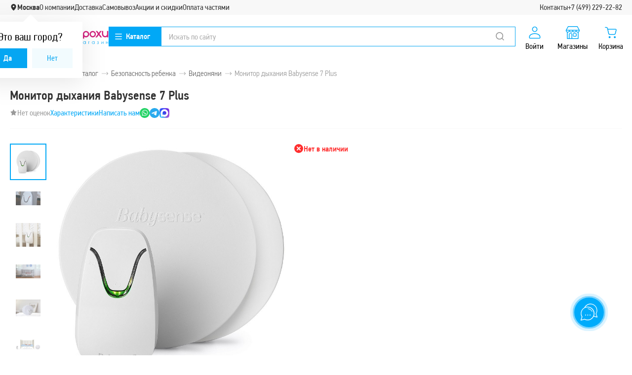

--- FILE ---
content_type: image/svg+xml
request_url: https://www.vsekroham.ru/local/templates/main_new/images/svg/logo-image.svg
body_size: 7314
content:
<svg width="64" height="64" viewBox="0 0 64 64" fill="none" xmlns="http://www.w3.org/2000/svg">
<path fill-rule="evenodd" clip-rule="evenodd" d="M23.5841 25.7044H21.6326L22.6379 24.712L23.5841 25.7044ZM13.2945 25.7044H10.5742L11.9343 24.3617L13.2945 25.7044ZM11.2838 18.4656C11.6978 17.2981 12.23 16.1305 12.8214 15.0797L14.1815 16.4224L11.6978 18.8743L11.2838 18.4656ZM14.9503 11.9274C15.719 10.9933 16.4878 10.176 17.3748 9.35876L19.3263 11.2852L16.7835 13.7954L14.9503 11.9274ZM20.4499 7.08205C21.5143 6.4399 22.6379 5.85613 23.7615 5.38911L24.5302 6.14801L21.9874 8.65824L20.4499 7.08205ZM31.5674 4.98047V7.7242L30.1481 6.32315L31.5674 4.98047ZM31.5674 15.9554V18.057L30.5029 17.0062L31.5674 15.9554ZM27.487 9.0085L24.9442 11.5187L27.5461 14.0873L30.089 11.5771L27.487 9.0085ZM27.7827 19.6332L25.2399 22.1434L27.8418 24.712L30.3847 22.2018L27.7827 19.6332ZM22.2831 14.1457L19.7402 16.6559L22.3422 19.2245L24.885 16.7143L22.2831 14.1457ZM17.0791 19.2829L14.5954 21.7347L17.1974 24.3033L19.6811 21.8515L17.0791 19.2829Z" fill="#00ACFB"/>
<path fill-rule="evenodd" clip-rule="evenodd" d="M28.9632 25.7019H26.8935L27.9579 24.6511L28.9632 25.7019ZM18.6145 25.7019H15.776L17.1952 24.3008L18.6145 25.7019ZM10.2764 22.7246C10.3946 21.6738 10.6312 20.623 10.9269 19.5722L11.6956 18.8133L14.5933 21.6738L11.9322 24.3008L10.2764 22.7246ZM26.1838 4.56929C26.7161 4.39415 27.3074 4.2774 27.8988 4.16064L30.1459 6.37898L27.4848 9.00596L24.5872 6.14547L26.1838 4.56929ZM31.5652 10.1735V13.034L30.0868 11.5746L31.5652 10.1735ZM31.5652 21.09V23.3084L30.4416 22.1992L31.5652 21.09ZM22.3992 19.222L19.7381 21.849L22.6357 24.7094L25.2968 22.0825L22.3992 19.222ZM27.544 14.0848L24.8829 16.7118L27.7805 19.5722L30.4416 16.9453L27.544 14.0848ZM16.8404 13.7345L14.1793 16.3615L17.077 19.222L19.7381 16.595L16.8404 13.7345ZM22.0444 8.59732L19.3832 11.2243L22.2809 14.0848L24.942 11.4578L22.0444 8.59732Z" fill="#00ACFB"/>
<path fill-rule="evenodd" clip-rule="evenodd" d="M31.5664 25.7028H28.9644L27.9 24.652L30.4428 22.1418L31.5664 23.2509V25.7028ZM21.6316 25.7028H18.6157L17.1964 24.3017L19.6801 21.8499L22.5778 24.7104L21.6316 25.7028ZM10.5732 25.7028H10.041C10.041 24.7104 10.1001 23.718 10.2184 22.7255L11.8742 24.3601L10.5732 25.7028ZM27.9 4.16157C29.0827 3.92806 30.3245 3.75293 31.5664 3.75293V5.03723L30.1471 6.43828L27.9 4.16157ZM31.5664 13.0349V15.8954L30.5019 16.9462L27.6043 14.0857L30.1471 11.5755L31.5664 13.0349ZM24.5292 6.1464L21.9864 8.65662L24.8841 11.5171L27.4269 9.00688L24.5292 6.1464ZM19.3844 11.2836L16.8416 13.7938L19.7393 16.6543L22.2821 14.1441L19.3844 11.2836ZM24.8841 16.7127L22.3412 19.2229L25.2389 22.0834L27.7817 19.5732L24.8841 16.7127ZM14.1805 16.4208L11.6968 18.8726L14.5945 21.7331L17.0782 19.2813L14.1805 16.4208Z" fill="#0086C5"/>
<path d="M55.993 26.4037C55.993 32.7668 53.3909 38.4877 49.1921 42.6909C44.9932 46.8357 39.1385 49.4043 32.6923 49.4043C26.2462 49.4043 20.4506 46.8357 16.1926 42.6909C11.9937 38.5461 9.3916 32.7668 9.3916 26.4037V25.7031H10.1013V26.4037C10.1013 38.7213 20.214 48.7038 32.6923 48.7038C45.1706 48.7038 55.2834 38.7213 55.2834 26.4037V25.7031H55.993V26.4037Z" fill="#0086C5"/>
<path d="M9.33301 25.4699C9.39214 19.457 11.8167 13.9696 15.7788 9.94152C19.8 5.85511 25.3588 3.22814 31.5089 2.99463H32.2776V3.75353H31.568C19.6817 4.1038 10.22 13.6777 10.0426 25.4699H9.33301Z" fill="#0086C5"/>
<path fill-rule="evenodd" clip-rule="evenodd" d="M55.2827 26.7541C55.2827 28.2135 55.1053 29.6729 54.8096 31.074L52.3257 28.6221L54.573 26.4038H54.9279L55.2827 26.7541ZM35.9443 48.4704C34.8798 48.6456 33.7561 48.7039 32.6325 48.7039C32.3959 48.7039 32.1594 48.7039 31.9228 48.7039L34.0518 46.6024L35.9443 48.4704ZM24.2348 47.1278C23.8208 46.9526 23.4068 46.7775 23.052 46.6024L23.4068 46.2521L24.2348 47.1278ZM19.3854 44.4424C18.38 43.7419 17.4338 42.9246 16.5467 42.0489L17.8478 40.7646L20.4499 43.3332L19.3854 44.4424ZM13.9446 38.8966C13.2349 37.8458 12.5844 36.7366 12.0522 35.569L12.2887 35.3355L14.8908 37.9041L13.9446 38.8966ZM10.1597 27.9216C10.1597 27.513 10.1006 27.046 10.1006 26.6373L10.278 26.4622H13.5898L14.536 27.3962L12.0522 29.7897L10.1597 27.9216ZM21.337 26.4038H23.9982L25.2993 27.6881L22.7563 30.1983L20.1542 27.5714L21.337 26.4038ZM32.3959 26.4038H34.3475L36.0034 28.0384L33.4604 30.5486L30.8583 27.98L32.3959 26.4038ZM43.5141 26.4038H44.756L46.7667 28.3886L44.2829 30.8405L41.6807 28.2719L43.5141 26.4038ZM49.6645 31.2491L47.1807 33.701L49.7828 36.2696L52.2666 33.8177L49.6645 31.2491ZM44.4603 36.3863L41.9173 38.8966L44.5194 41.4652L47.0624 38.9549L44.4603 36.3863ZM38.9604 30.8989L36.4174 33.4091L39.0195 35.9777L41.5625 33.4675L38.9604 30.8989ZM39.2561 41.5235L36.7131 44.0338L39.3152 46.6024L41.8582 44.0921L39.2561 41.5235ZM33.7561 36.0361L31.2132 38.5463L33.8153 41.1149L36.3583 38.6047L33.7561 36.0361ZM28.1971 30.5486L25.6541 33.0588L28.2562 35.6274L30.7992 33.1172L28.1971 30.5486ZM28.5519 41.1733L26.0681 43.6251L28.6702 46.1937L31.154 43.7419L28.5519 41.1733ZM22.9929 35.6858L20.509 38.1376L23.1111 40.7062L25.595 38.2544L22.9929 35.6858ZM17.4929 30.2567L15.0091 32.7086L17.6112 35.2772L20.0951 32.8253L17.4929 30.2567Z" fill="#00ACFB"/>
<path fill-rule="evenodd" clip-rule="evenodd" d="M54.6923 31.4826C54.3966 32.7085 53.9826 33.9345 53.5095 35.102L52.2676 33.8761L54.6923 31.4826ZM51.7945 38.3128C51.0848 39.3636 50.316 40.356 49.488 41.29L47.1225 38.9549L49.7837 36.3279L51.7945 38.3128ZM46.8859 43.7418C45.8806 44.5591 44.8161 45.2597 43.6924 45.9018L41.8591 44.0921L44.5204 41.4651L46.8859 43.7418ZM40.2624 47.4196C39.4936 47.7115 38.6656 47.945 37.8377 48.1201L39.4344 46.5439L40.2624 47.4196ZM31.155 48.6455C29.6765 48.5288 28.2572 48.2953 26.897 47.945L28.6711 46.1937L31.155 48.6455ZM11.6983 34.7518C11.2252 33.6426 10.8703 32.475 10.6338 31.2491L12.1123 29.7897L15.0101 32.6502L12.3488 35.2771L11.6983 34.7518ZM15.5423 26.4038H18.9724L20.1551 27.5714L17.4939 30.1983L14.5961 27.3378L15.5423 26.4038ZM26.6013 26.4038H29.3808L30.9184 27.9216L28.2572 30.5486L25.3594 27.6881L26.6013 26.4038ZM37.6603 26.4038H39.7301L41.6226 28.2719L38.9613 30.8989L36.0635 28.0384L37.6603 26.4038ZM48.7192 26.4038H50.0794L52.3267 28.6221L49.6655 31.2491L46.7676 28.3886L48.7192 26.4038ZM33.8162 41.1149L31.155 43.7418L34.0528 46.6023L36.714 43.9754L33.8162 41.1149ZM39.0205 35.9777L36.3592 38.6046L39.257 41.4651L41.9183 38.8382L39.0205 35.9777ZM44.2247 30.8405L41.5634 33.4675L44.4612 36.3279L47.1225 33.701L44.2247 30.8405ZM23.1121 40.7646L20.4508 43.3916L23.3487 46.2521L26.0099 43.6251L23.1121 40.7646ZM28.3163 35.6274L25.6551 38.2544L28.5529 41.1149L31.2141 38.4879L28.3163 35.6274ZM33.5205 30.5486L30.8593 33.1756L33.7571 36.0361L36.4183 33.4091L33.5205 30.5486ZM17.6122 35.2771L14.9509 37.9041L17.8487 40.7646L20.51 38.1376L17.6122 35.2771ZM22.7573 30.1983L20.096 32.8253L22.9938 35.6858L25.6551 33.0588L22.7573 30.1983Z" fill="#00ACFB"/>
<path fill-rule="evenodd" clip-rule="evenodd" d="M53.5085 35.102C53.0354 36.2112 52.444 37.3204 51.7935 38.3128L49.7828 36.328L52.2666 33.8761L53.5085 35.102ZM49.4871 41.3484C48.7183 42.2241 47.8312 43.0413 46.885 43.8002L44.5785 41.5235L47.1215 39.0133L49.4871 41.3484ZM43.6915 45.9018C42.5678 46.4856 41.4442 47.011 40.2023 47.478L39.3152 46.6024L41.8582 44.0921L43.6915 45.9018ZM31.982 48.7039C31.6863 48.7039 31.4497 48.7039 31.154 48.6456L28.6702 46.1937L31.154 43.7419L34.0518 46.6024L31.982 48.7039ZM23.052 46.6024C21.7509 46.0186 20.509 45.2597 19.3854 44.4424L20.4499 43.3916L23.3477 46.2521L23.052 46.6024ZM16.5467 42.0489C15.6005 41.0565 14.7134 40.0057 13.9446 38.8966L14.95 37.9041L17.8478 40.7646L16.5467 42.0489ZM12.0522 35.569C11.9339 35.2772 11.8156 34.9853 11.6973 34.7518L12.2887 35.3355L12.0522 35.569ZM10.1006 26.6373C10.1006 26.5789 10.1006 26.5206 10.1006 26.4622H10.278L10.1006 26.6373ZM18.9714 26.4038H21.337L20.1542 27.5714L18.9714 26.4038ZM29.3207 26.4038H32.3959L30.8583 27.9216L29.3207 26.4038ZM39.7292 26.4038H43.4549L41.5625 28.2719L39.7292 26.4038ZM50.0785 26.4038H54.573L52.3257 28.6221L50.0785 26.4038ZM46.7075 28.3886L44.2237 30.8405L47.1215 33.701L49.6054 31.2491L46.7075 28.3886ZM36.0034 28.0384L33.4604 30.5486L36.3582 33.4091L38.9012 30.8989L36.0034 28.0384ZM41.5625 33.4675L39.0195 35.9777L41.9173 38.8382L44.4603 36.328L41.5625 33.4675ZM25.2993 27.6881L22.7563 30.1983L25.6541 33.0588L28.1971 30.5486L25.2993 27.6881ZM30.7992 33.1756L28.2562 35.6858L31.154 38.5463L33.697 36.0361L30.7992 33.1756ZM36.3582 38.6047L33.8153 41.1149L36.7131 43.9754L39.2561 41.4652L36.3582 38.6047ZM14.536 27.3378L12.0522 29.7897L14.95 32.6502L17.4338 30.1983L14.536 27.3378ZM20.0951 32.8253L17.6112 35.2772L20.509 38.1376L22.9929 35.6858L20.0951 32.8253ZM25.6541 38.3128L23.1703 40.7646L26.0681 43.6251L28.5519 41.1733L25.6541 38.3128Z" fill="#0086C5"/>
<path fill-rule="evenodd" clip-rule="evenodd" d="M52.6229 33.4091C51.6175 33.4091 50.7304 32.9421 50.1982 32.1832C50.3756 32.2416 50.6122 32.2416 50.8487 32.2416C53.51 32.2416 54.2196 29.673 54.3379 27.2795C54.4562 24.5942 54.4562 22.8428 55.9347 20.9164C57.2357 19.2235 59.1873 18.0559 61.4937 17.764H61.612C62.7948 17.6473 63.8593 18.4645 63.9776 19.6321C64.155 20.7996 63.2679 21.9088 62.0851 22.0839C60.9023 22.2591 59.7787 21.3834 59.6013 20.2159C59.483 19.5153 59.7787 18.8732 60.2518 18.4062C59.483 18.8148 59.0099 19.6321 59.069 20.5078C56.5261 22.0839 55.9938 24.1855 55.9938 27.046C55.9347 29.1476 55.639 33.4091 52.6229 33.4091ZM49.6659 31.9497C49.1337 32.8254 48.2466 33.4091 47.123 33.4091C46.1176 33.4091 45.2305 32.8837 44.6983 32.1832C44.9348 32.2416 45.1123 32.2416 45.3488 32.2416C46.5907 32.2416 47.6552 31.4243 48.0692 30.3735C48.3649 31.074 48.9563 31.6578 49.6659 31.9497ZM44.166 31.9497C43.6338 32.8254 42.7467 33.4091 41.6231 33.4091C40.6177 33.4091 39.7306 32.8837 39.1984 32.1248C39.4349 32.1832 39.6715 32.1832 39.908 32.1832C41.1499 32.1832 42.2144 31.3659 42.6284 30.3151C42.9241 31.074 43.4564 31.6578 44.166 31.9497ZM38.6661 31.9497C38.1339 32.8254 37.2468 33.4091 36.1231 33.4091C35.1178 33.4091 34.2307 32.8837 33.6984 32.1248C33.935 32.1832 34.1716 32.2416 34.4081 32.2416C35.65 32.2416 36.7145 31.4243 37.1285 30.3735C37.4242 31.074 38.0156 31.6578 38.6661 31.9497ZM33.2253 31.9497C32.7522 32.8254 31.7469 33.4091 30.6824 33.4091C29.677 33.4091 28.7899 32.8837 28.2577 32.1248C28.4942 32.1832 28.7308 32.2416 29.0265 32.2416C30.2684 32.2416 31.3329 31.4243 31.7469 30.3735C31.9834 31.0157 32.5157 31.5994 33.2253 31.9497ZM27.7254 31.9497C27.2523 32.8254 26.247 33.4091 25.1825 33.4091C24.1771 33.4091 23.29 32.8837 22.7578 32.1248C22.9943 32.1832 23.29 32.2416 23.5266 32.2416C24.7685 32.2416 25.833 31.4243 26.247 30.3735C26.5426 31.0157 27.0158 31.5994 27.7254 31.9497ZM22.2255 31.9497C21.7524 32.8254 20.747 33.4091 19.6825 33.4091C18.6772 33.4091 17.7901 32.8837 17.2578 32.1248C17.4944 32.1832 17.7901 32.2416 18.0858 32.2416C19.3277 32.2416 20.3922 31.4243 20.8062 30.3735C21.0427 31.0157 21.575 31.5994 22.2255 31.9497ZM16.7256 31.8913C16.2525 32.767 15.2471 33.4091 14.1826 33.4091C13.1773 33.4091 12.231 32.8254 11.6396 32.0665C11.9353 32.1832 12.231 32.2416 12.5859 32.2416C13.8278 32.2416 14.8923 31.4243 15.3063 30.3735C15.602 31.0157 16.0751 31.5994 16.7256 31.8913Z" fill="#0086C5"/>
<path fill-rule="evenodd" clip-rule="evenodd" d="M32.1 25.8789H25.7133C25.4176 25.4119 25.2402 24.8865 25.2402 24.2443C25.2402 23.0184 26.0681 21.9676 27.1917 21.559C26.0681 21.1503 25.2402 20.0995 25.2402 18.8736C25.2402 17.6477 26.0681 16.5969 27.1917 16.1882C26.0681 15.7796 25.2402 14.7288 25.2402 13.5029C25.2402 12.277 26.0681 11.2262 27.1917 10.8175C26.0681 10.4089 25.2402 9.35811 25.2402 8.13219C25.2402 6.78951 26.3047 5.50521 27.6057 5.21333H27.6648C29.0841 4.92144 30.5624 4.80469 32.1 4.80469V25.8789Z" fill="#0086C5"/>
<path fill-rule="evenodd" clip-rule="evenodd" d="M54.3372 25.4697C54.5146 28.0383 54.278 32.2415 50.848 32.2415C49.606 32.2415 48.5415 31.4242 48.1276 30.3734C47.7136 31.4826 46.6491 32.2415 45.4072 32.2415C44.1653 32.2415 43.1008 31.4242 42.6868 30.3734C42.2728 31.4826 41.2083 32.2415 39.9664 32.2415C38.7245 32.2415 37.66 31.4242 37.246 30.3734C36.832 31.4826 35.7675 32.2415 34.5256 32.2415C33.2837 32.2415 32.2192 31.4242 31.8052 30.3734C31.3913 31.4826 30.3268 32.2415 29.0848 32.2415C27.8429 32.2415 26.7784 31.4242 26.3645 30.3734C25.9505 31.4826 24.886 32.2415 23.6441 32.2415C22.4022 32.2415 21.3377 31.4242 20.9237 30.3734C20.5097 31.4826 19.4452 32.2415 18.2033 32.2415C16.9614 32.2415 15.8969 31.4242 15.4829 30.3734C15.0689 31.4826 14.0044 32.2415 12.7625 32.2415C11.4023 32.2415 10.1013 31.1907 9.80557 29.9064V29.848C9.50988 28.447 9.3916 26.9875 9.3916 25.4697H54.3372Z" fill="white"/>
<path fill-rule="evenodd" clip-rule="evenodd" d="M27.4884 26.1122C26.4831 25.6452 25.7734 24.5944 25.7734 23.3685C25.7734 22.0258 26.6013 20.9166 27.7841 20.508C26.6013 20.0993 25.7734 18.9902 25.7734 17.6475C25.7734 16.3048 26.6013 15.1956 27.7841 14.787C26.6013 14.3784 25.7734 13.2692 25.7734 11.9265C25.7734 10.5838 26.6013 9.47467 27.7841 9.06603C26.6013 8.65739 25.7734 7.54822 25.7734 6.20555C25.7734 4.74611 26.897 3.40344 28.2571 3.11155H28.3163C29.8538 2.81966 31.3913 2.64453 32.988 2.64453V26.0538H27.4884V26.1122Z" fill="white"/>
<path fill-rule="evenodd" clip-rule="evenodd" d="M17.4947 47.4779C21.5753 46.4271 25.715 48.7622 26.8386 52.7902C27.9031 56.8182 25.5376 60.9046 21.457 62.0138C17.3764 63.0646 13.2367 60.7295 12.113 56.7015C11.0485 52.6734 13.4732 48.5287 17.4947 47.4779ZM43.8706 47.4779C47.9512 46.4271 52.0909 48.7622 53.2146 52.7902C54.2791 56.8182 51.9135 60.9046 47.8329 62.0138C43.7524 63.0646 39.6126 60.7295 38.489 56.7015C37.4245 52.6734 39.7901 48.5287 43.8706 47.4779ZM45.8222 53.841C46.2953 53.841 46.7093 54.2496 46.7093 54.7167C46.7093 55.1837 46.2953 55.5923 45.8222 55.5923C45.3491 55.5923 44.9351 55.1837 44.9351 54.7167C44.9351 54.2496 45.3491 53.841 45.8222 53.841ZM45.8222 52.3232C46.2953 52.3232 46.7093 52.4399 47.1233 52.6734L48.9566 50.8637C47.8921 50.0465 46.5319 49.6378 45.1126 49.8713L45.7631 52.3232H45.8222ZM47.8921 53.4324C48.1286 53.7826 48.2469 54.2496 48.2469 54.7167V54.775L50.7308 55.4172C50.849 54.775 50.7899 54.0745 50.6125 53.4324C50.4351 52.7318 50.1394 52.1481 49.7254 51.6227L47.8921 53.4324ZM47.9512 55.8258C47.7147 56.2345 47.3598 56.5847 46.9459 56.8182L47.5964 59.2701C48.8974 58.7447 49.9028 57.7523 50.4351 56.468L47.9512 55.8258ZM45.9405 57.1101H45.8814C45.4082 57.1101 44.9943 56.9934 44.5803 56.7599L42.747 58.5696C43.8115 59.3868 45.1717 59.7955 46.591 59.562L45.9405 57.1101ZM43.8115 56.001C43.5749 55.6507 43.4567 55.1837 43.4567 54.7167V54.5999L40.9728 53.9577C40.8546 54.5999 40.9137 55.3004 41.0911 55.9426C41.2685 56.6431 41.5642 57.2269 42.0373 57.7523L43.8115 56.001ZM43.6932 53.6075C43.9298 53.1988 44.2846 52.8486 44.6986 52.6151L44.0481 50.1632C42.747 50.6886 41.7416 51.681 41.2094 52.9653L43.6932 53.6075ZM19.5054 53.841C19.9785 53.841 20.3925 54.2496 20.3925 54.7167C20.3925 55.1837 19.9785 55.5923 19.5054 55.5923C19.0323 55.5923 18.6183 55.1837 18.6183 54.7167C18.6183 54.2496 18.9732 53.841 19.5054 53.841ZM19.5054 52.3232C19.9785 52.3232 20.3925 52.4399 20.8065 52.6734L22.6398 50.8637C21.5753 50.0465 20.2151 49.6378 18.7957 49.8713L19.4463 52.3232H19.5054ZM21.5161 53.4324C21.7527 53.7826 21.871 54.2496 21.871 54.7167V54.775L24.3548 55.4172C24.4731 54.775 24.4139 54.0745 24.2365 53.4324C24.0591 52.7318 23.7634 52.1481 23.2903 51.6227L21.5161 53.4324ZM21.6344 55.8258C21.3979 56.2345 21.043 56.5847 20.6291 56.8182L21.2796 59.2701C22.5806 58.7447 23.586 57.7523 24.1182 56.468L21.6344 55.8258ZM19.5645 57.1101H19.5054C19.0323 57.1101 18.6183 56.9934 18.2044 56.7599L16.371 58.5696C17.4355 59.3868 18.7957 59.7955 20.2151 59.562L19.5645 57.1101ZM17.4355 56.001C17.199 55.6507 17.0807 55.1837 17.0807 54.7167V54.5999L14.5969 53.9577C14.4786 54.5999 14.5377 55.3004 14.7152 55.9426C14.8926 56.6431 15.1883 57.2269 15.6614 57.7523L17.4355 56.001ZM17.3764 53.6075C17.613 53.1988 17.9678 52.8486 18.3818 52.6151L17.7312 50.1632C16.4302 50.6886 15.4248 51.681 14.8926 52.9653L17.3764 53.6075Z" fill="#D2227D"/>
<path fill-rule="evenodd" clip-rule="evenodd" d="M32.6331 62.8311C44.8749 62.8311 54.8102 63.1232 54.8102 63.4154C54.8102 63.7659 44.8749 63.9997 32.6331 63.9997C20.3914 63.9997 10.4561 63.7075 10.4561 63.4154C10.4561 63.0648 20.3914 62.8311 32.6331 62.8311Z" fill="#CCCCCC"/>
<path fill-rule="evenodd" clip-rule="evenodd" d="M53.5683 15.6626C53.5683 15.6626 54.4554 12.4519 54.2189 10.9341C54.0415 9.5914 53.8049 8.42385 52.8587 7.37306C51.6759 6.08876 49.6652 5.03797 48.0684 4.39582C44.8158 3.05315 40.4395 2.411 36.2998 3.98718C33.816 4.92122 31.9235 8.89087 31.7461 10.1752C30.9773 8.54061 28.73 9.00763 28.0795 10.9341C26.6601 15.4291 30.6224 14.0281 30.6224 14.0281C30.3859 19.8658 40.0847 21.8506 45.2889 22.0841C48.0684 22.2009 51.5576 21.3836 52.7404 19.282C52.7404 19.282 55.4608 21.7922 56.5253 18.2896C57.5306 14.787 54.0415 15.254 53.5683 15.6626ZM52.0307 26.1122C52.2081 26.5792 53.7458 28.097 52.6813 28.9143C51.9125 29.5564 51.3802 28.5056 51.0254 27.9219C51.0254 28.8559 51.5576 30.6656 50.3748 30.8407C49.3103 31.0159 49.3103 28.9726 49.0738 28.2137C48.8372 29.1478 48.6007 31.3077 47.6545 31.2494C46.2351 31.1326 46.8856 28.8559 46.9448 28.0386C46.2943 29.3229 45.2298 30.2569 44.5201 29.498C43.9287 28.7975 45.5254 26.4624 45.4072 26.1122C45.2889 25.7035 43.219 26.9294 42.9825 25.5284C42.8051 24.4776 44.5201 24.4776 45.2298 23.9522C49.4878 21.1501 52.2673 23.4852 52.0307 26.1122ZM31.5687 25.47C31.3321 25.937 29.4988 27.2213 30.445 28.2137C31.1547 28.9726 31.8052 28.0386 32.2783 27.4548C32.1601 28.3889 31.3321 30.1402 32.4558 30.4905C33.5203 30.7823 33.8159 28.7391 34.1116 28.0386C34.1708 28.9726 34.1116 31.2494 35.0579 31.3661C36.5363 31.4829 36.1815 29.031 36.2406 28.2137C36.7138 29.5564 37.66 30.724 38.4879 30.0234C39.1976 29.4397 37.9557 26.8127 38.1331 26.5208C38.3105 26.1122 40.2029 27.6884 40.6761 26.2873C41.0309 25.2949 39.3159 25.003 38.6653 24.3608C34.8805 20.7998 31.7461 22.7847 31.5687 25.47Z" fill="#FECA9D"/>
<path fill-rule="evenodd" clip-rule="evenodd" d="M38.4885 9.06605C40.026 9.18281 41.1496 10.5255 40.9721 12.0433C40.8539 13.5611 39.4938 14.6703 37.9562 14.4951C36.4187 14.3784 35.2951 13.0357 35.4725 11.5179C35.5908 10.0585 36.9509 8.9493 38.4885 9.06605ZM45.9987 18.4648C45.703 18.8151 45.3482 19.1069 44.9934 19.3404C43.8698 20.041 42.5097 20.3912 41.0904 20.0994C39.6712 19.8075 38.5476 18.9902 37.7788 17.9394C37.5423 17.5891 37.3057 17.1805 37.1875 16.7719L37.9562 16.5383C38.0745 16.8886 38.2519 17.2389 38.4293 17.5308C39.0207 18.4648 40.026 19.1069 41.2087 19.3404C42.3914 19.574 43.5741 19.3404 44.4612 18.6983C44.7568 18.4648 45.0525 18.2313 45.2891 17.9394L45.9987 18.4648ZM47.5362 10.9341C49.0737 11.0509 50.1973 12.3936 50.0199 13.9114C49.9016 15.4292 48.5415 16.5383 47.004 16.3632C45.4665 16.2465 44.3429 14.9038 44.5203 13.386C44.6977 11.8682 45.9987 10.759 47.5362 10.9341Z" fill="white"/>
<path fill-rule="evenodd" clip-rule="evenodd" d="M38.3105 10.2334C39.2567 10.2918 39.9663 11.1674 39.848 12.1015C39.7889 13.0355 38.9019 13.736 37.9557 13.6193C37.0095 13.5609 36.2999 12.6852 36.4182 11.7512C36.4773 11.4009 36.5956 11.1091 36.8321 10.8172C36.8321 10.8755 36.773 10.9339 36.773 10.9923C36.7138 11.4593 37.0687 11.868 37.5417 11.9263C38.0148 11.9847 38.4288 11.6345 38.4879 11.1674C38.5471 10.7004 38.1922 10.2918 37.7783 10.2334C37.9557 10.2334 38.1331 10.2334 38.3105 10.2334ZM47.3583 12.1015C48.3044 12.1598 49.0141 13.0355 48.8958 13.9695C48.8367 14.9036 47.9496 15.6041 47.0034 15.4874C46.0573 15.429 45.3477 14.5533 45.4659 13.6193C45.5251 13.269 45.6433 12.9771 45.8799 12.6852C45.8799 12.7436 45.8207 12.802 45.8207 12.8604C45.7616 13.3274 46.1164 13.736 46.5895 13.7944C47.0626 13.8528 47.4765 13.5025 47.5357 13.0355C47.5948 12.5685 47.24 12.1598 46.826 12.1015C47.0035 12.0431 47.1809 12.0431 47.3583 12.1015Z" fill="#0086C5"/>
<path fill-rule="evenodd" clip-rule="evenodd" d="M53.2722 5.85506C54.3367 6.38045 55.5785 7.0226 56.4064 7.66475C57.8848 8.89068 57.4117 9.41607 56.1108 10.175C54.6915 10.9923 51.9121 12.3933 51.7347 10.8171C51.5573 9.53283 51.7939 8.19015 52.1487 6.84747C50.552 6.49721 49.0145 6.03019 47.5361 5.38804C46.4125 4.92102 46.3534 4.04536 47.2995 3.05295C48.364 2.00216 49.3102 1.1265 50.6111 0.309219C51.6756 -0.332931 52.4443 0.0757094 52.74 1.06812C53.154 2.52755 53.3314 4.10374 53.2722 5.85506Z" fill="#D2227D"/>
</svg>
